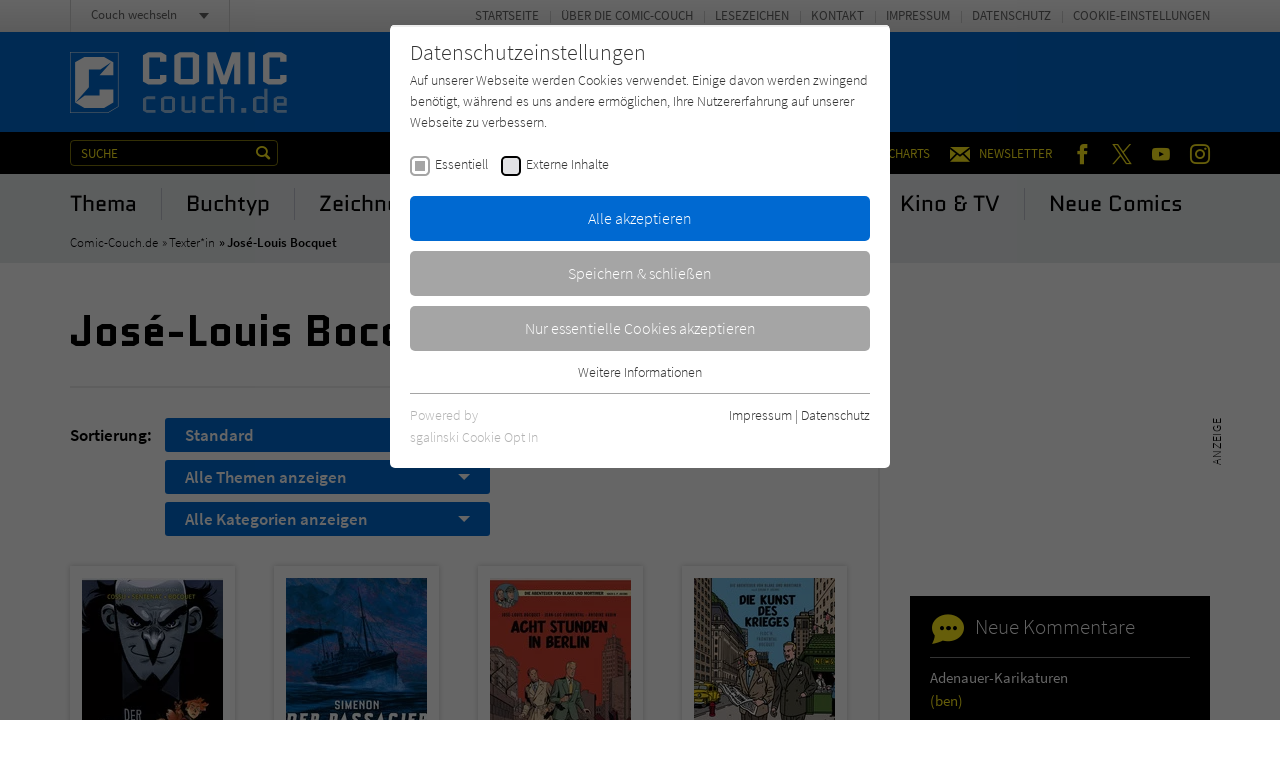

--- FILE ---
content_type: text/html; charset=utf-8
request_url: https://www.comic-couch.de/content/zentrale-inhaltsbausteine/comments.ajax?tx_news_pi1%5Baction%5D=list&tx_news_pi1%5Bcontroller%5D=News&tx_news_pi1%5BoverwriteDemand%5D%5Bcategories%5D=3602&cHash=3b2fd25fb6faa670fd52b51e43c4772d
body_size: 607
content:


    
    <div>
        
            
        
            
        
            
        
            
        
            
        
            
        
            
                    <div id="c224">
                        


        
    

<div class="tx-pwcomment-pi1">
	
    
            <div class="aside-community__item">
        

    <div class="community-box community-box--comments">
        <div class="community-box__title">
            <h3><span class="icon icon--kommentar"></span> Neue Kommentare</h3>
        </div><!-- /.community-box__title -->
        <div class="community-box__text">
            <ul>
                
                    <li>
    
    <a title="Adenauer-Karikaturen" href="/titel/adenauer-karikaturen/">
        Adenauer-Karikaturen
    </a>
    <span>
        <a title="ben" href="/titel/adenauer-karikaturen/#comment702">
            (ben)
        </a>
    </span>
</li>

                
                    <li>
    
    <a title="Ariol 19: Wie die Nachtigallen" href="/titel/ariol-19-wie-die-nachtigallen/">
        Ariol 19: Wie die Nachtigallen
    </a>
    <span>
        <a title="tibi&amp;bina" href="/titel/ariol-19-wie-die-nachtigallen/#comment701">
            (tibi&amp;bina)
        </a>
    </span>
</li>

                
                    <li>
    
    <a title="West Fantasy - 2. Der Totengräber, die Elfin &amp; der Marshal" href="/titel/west-fantasy-2-der-totengraeber-die-elfin-der-marshal/">
        West Fantasy - 2. Der Totengräber, die Elfin &amp; der Marshal
    </a>
    <span>
        <a title="PMelittaM" href="/titel/west-fantasy-2-der-totengraeber-die-elfin-der-marshal/#comment700">
            (PMelittaM)
        </a>
    </span>
</li>

                
                    <li>
    
    <a title="Athena - 1. Auf der Götterschule des Olymp" href="/titel/athena-1-auf-der-goetterschule-des-olymp/">
        Athena - 1. Auf der Götterschule des Olymp
    </a>
    <span>
        <a title="André" href="/titel/athena-1-auf-der-goetterschule-des-olymp/#comment699">
            (André)
        </a>
    </span>
</li>

                
                    <li>
    
    <a title="Asterix 41: Asterix in Lusitanien" href="/titel/asterix-41-asterix-in-lusitanien/">
        Asterix 41: Asterix in Lusitanien
    </a>
    <span>
        <a title="Andreas Rüdig" href="/titel/asterix-41-asterix-in-lusitanien/#comment698">
            (Andreas Rüdig)
        </a>
    </span>
</li>

                
                    <li>
    
    <a title="Rampokan - Gesamtausgabe" href="/titel/rampokan-gesamtausgabe/">
        Rampokan - Gesamtausgabe
    </a>
    <span>
        <a title="Frieda Fridkovski" href="/titel/rampokan-gesamtausgabe/#comment697">
            (Frieda Fridkovski)
        </a>
    </span>
</li>

                
            </ul>
        </div><!-- /.community-box__text -->
    </div><!-- /.community-box -->

    
            </div><!-- /.aside-community__item -->
        

</div>


                    </div>
                
        
            
        
            
        
            
                    <div id="c4344">
                        


        
    

<div class="aside-community"><div class="aside-community__itemswrap"><div class="aside-community__item"><div class="community-box community-box--comments"><div class="community-box__title"><h3><span class="icon icon--forum"></span> Neu im Forum</h3></div><!-- /.community-box__title --><div class="community-box__text"><ul><li><a href="/forum/lieblingsfilm-und-lieblingsserie/">
                                    Lieblingsfilm und Lieblingsserie:
                                </a><span><a href="/forum/lieblingsfilm-und-lieblingsserie/#comment693">
                                        Ich kann Surrounded/Umzingelt mit Letitia Wright…
                                    </a></span></li><li><a href="/top/forum/das-perfekte-leseumfeld/">
                                    Das perfekte Leseumfeld:
                                </a><span><a href="/top/forum/das-perfekte-leseumfeld/#comment647">
                                        Das Herbstzeitlos zu ziehen, bedeutet, dass es…
                                    </a></span></li><li><a href="/top/forum/das-perfekte-leseumfeld/">
                                    Das perfekte Leseumfeld:
                                </a><span><a href="/top/forum/das-perfekte-leseumfeld/#comment566">
                                        Fröhliches Frühlingserwachen treibt mich vermehrt…
                                    </a></span></li><li><a href="/forum/superkraefte/">
                                    Superkräfte:
                                </a><span><a href="/forum/superkraefte/#comment558">
                                        Als Geistheiler betrachte ich die Frage nach der…
                                    </a></span></li><li><a href="/forum/lieblingsfilm-und-lieblingsserie/">
                                    Lieblingsfilm und Lieblingsserie:
                                </a><span><a href="/forum/lieblingsfilm-und-lieblingsserie/#comment456">
                                        Ich begebe mich immer wieder gerne an Bord der…
                                    </a></span></li><li><a href="/top/forum/das-perfekte-leseumfeld/">
                                    Das perfekte Leseumfeld:
                                </a><span><a href="/top/forum/das-perfekte-leseumfeld/#comment400">
                                        In der Winterzeit greife ich dann eher zu…
                                    </a></span></li></ul></div><!-- /.community-box__text --><div class="community-box__more"><p><a href="/forum/">
                    Zum Forum
                </a></p></div><!-- /.community-box__more --></div></div></div></div>


                    </div>
                
        
            
        
    </div>
